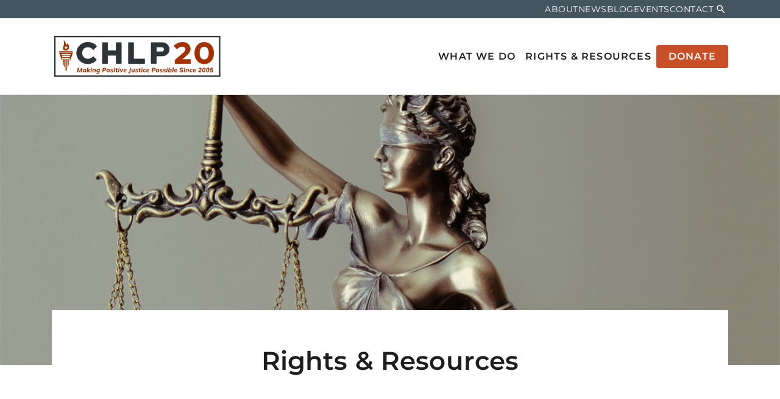

--- FILE ---
content_type: text/html; charset=UTF-8
request_url: https://www.hivlawandpolicy.org/rights-resources?page=109
body_size: 5493
content:
<!DOCTYPE html>
<html lang="en" dir="ltr" prefix="og: https://ogp.me/ns#">
  <head>
    <meta charset="utf-8" />
<script async src="https://www.googletagmanager.com/gtag/js?id=G-3BJ8RN11VQ"></script>
<script>window.dataLayer = window.dataLayer || [];function gtag(){dataLayer.push(arguments)};gtag("js", new Date());gtag("set", "developer_id.dMDhkMT", true);gtag("config", "G-3BJ8RN11VQ", {"groups":"default","page_placeholder":"PLACEHOLDER_page_location","allow_ad_personalization_signals":false});</script>
<link rel="canonical" href="https://www.hivlawandpolicy.org/rights-resources" />
<meta property="og:site_name" content="The Center for HIV Law and Policy" />
<meta property="og:type" content="article" />
<meta property="og:url" content="https://www.hivlawandpolicy.org/rights-resources" />
<meta property="og:title" content="Rights &amp; Resources | The Center for HIV Law and Policy" />
<meta property="og:image" content="https://www.hivlawandpolicy.org/sites/default/files/styles/full/public/2022-08/Billboard-placeholder-image-justicestatue.png?h=f4f56a5f&amp;itok=vM8wU8Wo" />
<meta property="og:image:type" content="image/png" />
<meta property="og:image:width" content="1290" />
<meta property="og:image:height" content="645" />
<meta property="og:image:alt" content="lady justice statue" />
<meta property="og:updated_time" content="2023-03-15T13:46:17-0400" />
<meta property="article:published_time" content="2022-08-24T12:43:42-0400" />
<meta property="article:modified_time" content="2023-03-15T13:46:17-0400" />
<meta name="twitter:card" content="summary" />
<meta name="twitter:title" content="Rights &amp; Resources" />
<meta name="twitter:image:alt" content="lady justice statue" />
<meta name="twitter:image" content="https://www.hivlawandpolicy.org/sites/default/files/styles/full/public/2022-08/Billboard-placeholder-image-justicestatue.png?h=f4f56a5f&amp;itok=vM8wU8Wo" />
<meta name="Generator" content="Drupal 10 (https://www.drupal.org)" />
<meta name="MobileOptimized" content="width" />
<meta name="HandheldFriendly" content="true" />
<meta name="viewport" content="width=device-width, initial-scale=1.0" />
<link rel="preconnect" href="https://fonts.gstatic.com" crossorigin="anonymous" />
<link rel="icon" href="/sites/default/files/CHLP%20Logo%20Circle_0.png" type="image/png" />

    <title>Rights &amp; Resources | The Center for HIV Law and Policy</title>
    <link rel="stylesheet" media="all" href="/sites/default/files/css/css_JFeK0ig3OHvNpUhGPguzfOuyDCXfKLM3uwZlLs55Fys.css?delta=0&amp;language=en&amp;theme=chlp_ci&amp;include=eJyVz10KAyEMBOALbfVIJWq6BuIPGWXZ25fSQvvm9i0zfAwkZu33KL7QYBPSm8RWscVPjXEqb49WBx2MVtj_3O7g8IpwwagmrF2cGK2snfE-lWwNkcm6yp7HRfvfMppKumLlwlPvsU5Gu1HP8MlmJ3Xfxs3aZ1BB5rThxODiA4Gf_cmnkQ" />
<link rel="stylesheet" media="all" href="https://fonts.googleapis.com/icon?family=Material+Icons" />
<link rel="stylesheet" media="all" href="/sites/default/files/css/css_r9GK7LALTqmtapBGXEHB0v7PCuavkI4C-Hs8ptmg56U.css?delta=2&amp;language=en&amp;theme=chlp_ci&amp;include=eJyVz10KAyEMBOALbfVIJWq6BuIPGWXZ25fSQvvm9i0zfAwkZu33KL7QYBPSm8RWscVPjXEqb49WBx2MVtj_3O7g8IpwwagmrF2cGK2snfE-lWwNkcm6yp7HRfvfMppKumLlwlPvsU5Gu1HP8MlmJ3Xfxs3aZ1BB5rThxODiA4Gf_cmnkQ" />

    
  </head>
  <body class="node-8 node-type--landing-page path-rights-resources path-node page-node-type-landing-page page-node-id-8">
        <div role="navigation" aria-labelledby="skip-to-main">
      <a id="skip-to-main" href="#main-content" class="visually-hidden focusable skip-link">
        Skip to main content
      </a>
    </div>
    
      <div class="dialog-off-canvas-main-canvas" data-off-canvas-main-canvas>
    <div class="page">
        <div id="offcanvas-top">
  <div class="offcanvas__container">
    
  <div class="search-block-form needs-validation block block--searchform" data-drupal-selector="search-block-form" role="search">

  
    

            
<form action="/search/node" method="get" id="search-block-form" accept-charset="UTF-8" class="form form-inline">
  
<div class="js-form-item form-item form-type-search js-form-type-search form-item-keys js-form-item-keys form-no-label form-group">
      <label class="form-label visually-hidden" for="edit-keys">Search</label>
  
  
  
  
  
<input title="Enter the terms you wish to search for." data-drupal-selector="edit-keys" type="search" id="edit-keys" name="keys" value="" size="20" maxlength="128" placeholder="Search" class="form-search form-control">


  
  
  
  
  </div>
<div data-drupal-selector="edit-actions" class="form-actions js-form-wrapper form-wrapper" id="edit-actions--2">

<input class="btn btn-primary js-form-submit form-submit btn btn-primary" data-drupal-selector="edit-submit" type="submit" id="edit-submit" value="Search">
</div>

</form>

      
  </div>

  <div class="search-block-form needs-validation block block--searchform-sm" data-drupal-selector="search-block-form-2" role="search">

  
    

            
<form action="/search/node" method="get" id="search-block-form--2" accept-charset="UTF-8" class="form form-inline">
  
<div class="js-form-item form-item form-type-search js-form-type-search form-item-keys js-form-item-keys form-no-label form-group">
      <label class="form-label visually-hidden" for="edit-keys--2">Search</label>
  
  
  
  
  
<input title="Enter the terms you wish to search for." data-drupal-selector="edit-keys" type="search" id="edit-keys--2" name="keys" value="" size="20" maxlength="128" placeholder="Search" class="form-search form-control">


  
  
  
  
  </div>
<div data-drupal-selector="edit-actions" class="form-actions js-form-wrapper form-wrapper" id="edit-actions--3">

<input class="btn btn-primary js-form-submit form-submit btn btn-primary" data-drupal-selector="edit-submit" type="submit" id="edit-submit--2" value="Search">
</div>

</form>

      
  </div>

  </div>
</div>

  
        <div id="offcanvas-side">
  <div class="offcanvas__container">
    
  <div class="block block--mainnavigation-md block--system-menu">

  
    

            
  


  <ul class="nav navbar-nav ml-auto justify-content-between">
                          
                
        <li class="nav-item dropdown">
                      <a href="/what-we-do" class="nav-link dropdown-toggle" data-bs-toggle="dropdown" data-drupal-link-system-path="node/7">What We Do</a>
                          <div class="dropdown-menu">
              <a href="/projects/positive-justice-project" class="dropdown-item" data-drupal-link-system-path="node/15">Positive Justice Project</a>
              <a href="/what-we-do/aging-initiative" class="dropdown-item" data-drupal-link-system-path="node/2674">Aging Initiative</a>
              <a href="/projects/molecular-hiv-surveillance" class="dropdown-item" data-drupal-link-system-path="node/19">Molecular HIV Surveillance</a>
  </div>
                              </li>
                      
                
        <li class="nav-item active dropdown">
                      <a href="/rights-resources" class="nav-link dropdown-toggle" data-bs-toggle="dropdown" data-drupal-link-system-path="node/8">Rights &amp; Resources</a>
                          <div class="dropdown-menu">
              <a href="/rights-resources/national-policy-resource-center" class="dropdown-item" data-drupal-link-system-path="node/203">National Policy Resource Center</a>
              <a href="/rights-resources/find-laws-your-state" class="dropdown-item" data-drupal-link-system-path="node/21">Find the Laws in Your State</a>
                        <a href="/rights-resources/chlp-publications" class="dropdown-item" data-drupal-link-system-path="node/204">CHLP Publications</a>
  </div>
                              </li>
                      
                                  
        <li class="nav-item">
                      <a href="/donate" class="btn button donate-btn nav-link" data-drupal-link-system-path="node/2406">Donate</a>
                  </li>
            </ul>


      
  </div>

  <div class="block block--secondarynavigation-md block--system-menu">

  
    

            
  


  <ul class="nav">
                          
                
        <li class="nav-item">
                      <a href="/about" class="nav-link" data-drupal-link-system-path="node/10">About</a>
                  </li>
                      
                                  
        <li class="nav-item">
                      <a href="/news" class="nav-link" data-drupal-link-system-path="node/11">News</a>
                  </li>
                      
                
        <li class="nav-item">
                      <a href="/blog" class="nav-link" data-drupal-link-system-path="node/12">Blog</a>
                  </li>
                      
                                  
        <li class="nav-item">
                      <a href="/events" class="nav-link" data-drupal-link-system-path="node/210">Events</a>
                  </li>
                      
                
        <li class="nav-item">
                      <a href="/contact/contact_chlp" class="nav-link" data-drupal-link-system-path="contact/contact_chlp">Contact</a>
                  </li>
                      
                                  
        <li class="nav-item">
                      <a href="/donate" class="donate-btn btn button btn-primary nav-link" data-drupal-link-system-path="node/2406">Donate</a>
                  </li>
                      
                                  
        <li class="nav-item">
                      <button class="search-toggle nav-link" type="button">Search</button>
                  </li>
            </ul>


      
  </div>

  <div class="search-block-form needs-validation block block--searchform-md" data-drupal-selector="search-block-form-3" role="search">

  
    

            
<form action="/search/node" method="get" id="search-block-form--3" accept-charset="UTF-8" class="form form-inline">
  
<div class="js-form-item form-item form-type-search js-form-type-search form-item-keys js-form-item-keys form-no-label form-group">
      <label class="form-label visually-hidden" for="edit-keys--3">Search</label>
  
  
  
  
  
<input title="Enter the terms you wish to search for." data-drupal-selector="edit-keys" type="search" id="edit-keys--3" name="keys" value="" size="20" maxlength="128" placeholder="Search" class="form-search form-control">


  
  
  
  
  </div>
<div data-drupal-selector="edit-actions" class="form-actions js-form-wrapper form-wrapper" id="edit-actions--4">

<input class="btn btn-primary js-form-submit form-submit btn btn-primary" data-drupal-selector="edit-submit" type="submit" id="edit-submit--3" value="Search">
</div>

</form>

      
  </div>

  </div>
</div>

  
        


<nav class="navbar navbar-expand-lg justify-content-between navbar-top navbar-light" aria-label="Secondary navigation">
      <div class="container ">
  
          
    
    
    <div class="collapse navbar-collapse">
                
  <div class="block block--secondarynavigation block--system-menu">

  
    

            
  


  <ul class="nav">
                          
                
        <li class="nav-item">
                      <a href="/about" class="nav-link" data-drupal-link-system-path="node/10">About</a>
                  </li>
                      
                                  
        <li class="nav-item">
                      <a href="/news" class="nav-link" data-drupal-link-system-path="node/11">News</a>
                  </li>
                      
                
        <li class="nav-item">
                      <a href="/blog" class="nav-link" data-drupal-link-system-path="node/12">Blog</a>
                  </li>
                      
                                  
        <li class="nav-item">
                      <a href="/events" class="nav-link" data-drupal-link-system-path="node/210">Events</a>
                  </li>
                      
                
        <li class="nav-item">
                      <a href="/contact/contact_chlp" class="nav-link" data-drupal-link-system-path="contact/contact_chlp">Contact</a>
                  </li>
                      
                                  
        <li class="nav-item">
                      <a href="/donate" class="donate-btn btn button btn-primary nav-link" data-drupal-link-system-path="node/2406">Donate</a>
                  </li>
                      
                                  
        <li class="nav-item">
                      <button class="search-toggle nav-link" type="button">Search</button>
                  </li>
            </ul>


      
  </div>


      
              
      
              
          </div>

      </div>
  </nav>
    
    


<nav class="navbar navbar-expand-lg justify-content-between navbar-middle navbar-light" aria-label="Primary navigation">
      <div class="container ">
  
                    

  <a href="/" class="navbar-brand d-flex align-items-center " aria-label="">
            
  <img src="/themes/custom/chlp-ci/logo.svg" width="auto" height=&quot;80&quot; alt="The Center for HIV Law and Policy logo" class="me-2" />

        
  </a>



          
        <button class="search-toggler" type="button" data-toggle="collapse" data-target="#{offcanvas-top}" aria-controls="offcanvas-top" aria-expanded="false" aria-label="Toggle search">
      <span class="search-toggler-icon"></span>
      <span class="search-toggler-text">
        <span class="collapsed">Search</span>
        <span class="open">Close</span>
      </span>
    </button>

    <button class="navbar-toggler navbar-toggler-md" type="button" data-toggle="collapse" data-target="#offcanvas-side" aria-controls="offcanvas-side" aria-expanded="false" aria-label="Toggle offcanvas navigation">
      <span class="navbar-toggler-icon"></span>
      <span class="navbar-toggler-text">
        <span class="collapsed">Menu</span>
        <span class="open">Close</span>
      </span>
    </button>

    <button class="navbar-toggler" type="button" data-toggle="collapse" data-target=".navbar-collapse" aria-controls="navbar-collapse" aria-expanded="false" aria-label="Toggle navigation">
      <span class="navbar-toggler-icon"></span>
      <span class="navbar-toggler-text">
        <span class="collapsed">Menu</span>
        <span class="open">Close</span>
      </span>
    </button>
    
    <div class="collapse navbar-collapse">
              
      
                      
  <div class="block block--mainnavigation block--system-menu">

  
    

            
  


  <ul class="nav navbar-nav ml-auto justify-content-between">
                          
                
        <li class="nav-item dropdown">
                      <a href="/what-we-do" class="nav-link dropdown-toggle" data-bs-toggle="dropdown" data-drupal-link-system-path="node/7">What We Do</a>
                          <div class="dropdown-menu">
              <a href="/projects/positive-justice-project" class="dropdown-item" data-drupal-link-system-path="node/15">Positive Justice Project</a>
              <a href="/what-we-do/aging-initiative" class="dropdown-item" data-drupal-link-system-path="node/2674">Aging Initiative</a>
              <a href="/projects/molecular-hiv-surveillance" class="dropdown-item" data-drupal-link-system-path="node/19">Molecular HIV Surveillance</a>
  </div>
                              </li>
                      
                
        <li class="nav-item active dropdown">
                      <a href="/rights-resources" class="nav-link dropdown-toggle" data-bs-toggle="dropdown" data-drupal-link-system-path="node/8">Rights &amp; Resources</a>
                          <div class="dropdown-menu">
              <a href="/rights-resources/national-policy-resource-center" class="dropdown-item" data-drupal-link-system-path="node/203">National Policy Resource Center</a>
              <a href="/rights-resources/find-laws-your-state" class="dropdown-item" data-drupal-link-system-path="node/21">Find the Laws in Your State</a>
                        <a href="/rights-resources/chlp-publications" class="dropdown-item" data-drupal-link-system-path="node/204">CHLP Publications</a>
  </div>
                              </li>
                      
                                  
        <li class="nav-item">
                      <a href="/donate" class="btn button donate-btn nav-link" data-drupal-link-system-path="node/2406">Donate</a>
                  </li>
            </ul>


      
  </div>

  <div class="block block--mainnavigation-sm block--system-menu">

  
    

            
  


  <ul class="nav navbar-nav ml-auto justify-content-between">
                          
                
        <li class="nav-item dropdown">
                      <a href="/what-we-do" class="nav-link dropdown-toggle" data-bs-toggle="dropdown" data-drupal-link-system-path="node/7">What We Do</a>
                          <div class="dropdown-menu">
              <a href="/projects/positive-justice-project" class="dropdown-item" data-drupal-link-system-path="node/15">Positive Justice Project</a>
              <a href="/what-we-do/aging-initiative" class="dropdown-item" data-drupal-link-system-path="node/2674">Aging Initiative</a>
              <a href="/projects/molecular-hiv-surveillance" class="dropdown-item" data-drupal-link-system-path="node/19">Molecular HIV Surveillance</a>
  </div>
                              </li>
                      
                
        <li class="nav-item active dropdown">
                      <a href="/rights-resources" class="nav-link dropdown-toggle" data-bs-toggle="dropdown" data-drupal-link-system-path="node/8">Rights &amp; Resources</a>
                          <div class="dropdown-menu">
              <a href="/rights-resources/national-policy-resource-center" class="dropdown-item" data-drupal-link-system-path="node/203">National Policy Resource Center</a>
              <a href="/rights-resources/find-laws-your-state" class="dropdown-item" data-drupal-link-system-path="node/21">Find the Laws in Your State</a>
                        <a href="/rights-resources/chlp-publications" class="dropdown-item" data-drupal-link-system-path="node/204">CHLP Publications</a>
  </div>
                              </li>
                      
                                  
        <li class="nav-item">
                      <a href="/donate" class="btn button donate-btn nav-link" data-drupal-link-system-path="node/2406">Donate</a>
                  </li>
            </ul>


      
  </div>

  <div class="block block--secondarynavigation-sm block--system-menu">

  
    

            
  


  <ul class="nav">
                          
                
        <li class="nav-item">
                      <a href="/about" class="nav-link" data-drupal-link-system-path="node/10">About</a>
                  </li>
                      
                                  
        <li class="nav-item">
                      <a href="/news" class="nav-link" data-drupal-link-system-path="node/11">News</a>
                  </li>
                      
                
        <li class="nav-item">
                      <a href="/blog" class="nav-link" data-drupal-link-system-path="node/12">Blog</a>
                  </li>
                      
                                  
        <li class="nav-item">
                      <a href="/events" class="nav-link" data-drupal-link-system-path="node/210">Events</a>
                  </li>
                      
                
        <li class="nav-item">
                      <a href="/contact/contact_chlp" class="nav-link" data-drupal-link-system-path="contact/contact_chlp">Contact</a>
                  </li>
                      
                                  
        <li class="nav-item">
                      <a href="/donate" class="donate-btn btn button btn-primary nav-link" data-drupal-link-system-path="node/2406">Donate</a>
                  </li>
                      
                                  
        <li class="nav-item">
                      <button class="search-toggle nav-link" type="button">Search</button>
                  </li>
            </ul>


      
  </div>


          
              
          </div>

      </div>
  </nav>
  
      

  <main>
    <a id="main-content" tabindex="-1"></a>          <header class="page__header">
        <div class="container">
            <div data-drupal-messages-fallback class="hidden"></div>


        </div>
      </header>
    
          <div class="page__content">
        <div class="container">
            
  <div class="block block--mainpagecontent block--system-main">

  
    

            

<div class="layout layout--standard standard node node--type-landing-page node--view-mode-full">

            <div class="layout__section layout__section--top">
                                    <div class="full-bleed layout__region layout__region--top-first">
            

            <div class="field field--field-media bundle--type-landing-page">
        
<div class="media media--type-image media--view-mode-banner">
  
  
            

            <div class="field field--field-media-image bundle--type-image">
            <picture>
                  <source srcset="/sites/default/files/styles/banner_xl/public/2022-08/Billboard-placeholder-image-justicestatue.png?h=f4f56a5f&amp;itok=aSMkfooM 1x" media="(min-width: 1200px)" type="image/png" width="2880" height="1000"/>
              <source srcset="/sites/default/files/styles/banner_lg/public/2022-08/Billboard-placeholder-image-justicestatue.png?h=f4f56a5f&amp;itok=pWfOnLiS 1x" media="(min-width: 992px) and (max-width: 1199px)" type="image/png" width="1280" height="720"/>
              <source srcset="/sites/default/files/styles/banner_md/public/2022-08/Billboard-placeholder-image-justicestatue.png?h=f4f56a5f&amp;itok=DoMa63mx 1x" media="(min-width: 768px) and (max-width: 991px)" type="image/png" width="1024" height="768"/>
              <source srcset="/sites/default/files/styles/banner_sm/public/2022-08/Billboard-placeholder-image-justicestatue.png?h=f4f56a5f&amp;itok=ZF2BNbja 1x" media="(min-width: 576px) and (max-width: 767px)" type="image/png" width="800" height="600"/>
              <source srcset="/sites/default/files/styles/banner_xs/public/2022-08/Billboard-placeholder-image-justicestatue.png?h=f4f56a5f&amp;itok=JPO6QcPc 1x" media="(max-width: 575px)" type="image/png" width="576" height="576"/>
                  
<img loading="eager" width="576" height="576" src="/sites/default/files/styles/banner_xs/public/2022-08/Billboard-placeholder-image-justicestatue.png?h=f4f56a5f&amp;itok=JPO6QcPc" alt="lady justice statue" class="img-fluid">

  </picture>


      </div>
      
      </div>

      </div>
      
          </div>
                          <div class="text-center layout__region layout__region--title-region">
            


  
      
                              
    <h1 class="layout__heading heading page-title">
    

            <div class="field field--node-title bundle--type-landing-page">
          Rights &amp; Resources

      </div>
      
      </h1>
  
  
          </div>
                      </div>
      
            <div class="row layout__section layout__section--middle">
                                  <div class="col order-sm-first layout__region layout__region--main">
                          
  
  

  <div class="band band--menu-grid full-bleed paragraph paragraph--type-menu-grid paragraph--view-mode-default">
          <div  class="band__container band__container-- container">
    
                  <div class="pt-5 text-center band__region band__region--band-header">
                      
                              
    <h2 class="band__heading mb-5 display-2 heading">
    

            <div class="field field--field-pg-heading bundle--type-menu-grid">
        More in This Section
      </div>
      
      </h2>
                            </div>
          
          <div class="pb-5 band__region band__region--band-content">
                <div class="band__region band__region--band-content-inner">
                      

            <div class="field field--dynamic-block-fieldparagraph-grid-nav bundle--type-menu-grid">
              <div class="card-container card-container--grid card-deck columns-3">
          

<div class="card card--card-img-bg card--display-featured card--media-type--1 gridnav-item">

          
  
      <a href="/rights-resources/national-policy-resource-center" class="card-inner">
      
                          <div class="card-img-bg card-img">
        
<img src="/sites/default/files/styles/tile/public/2025-03/Untitled%20design%20%283%29.png?h=40fe5c7d&amp;itok=Kp8fhh-n" width="375" height="250" alt="" loading="lazy" class="img-style--tile img-fluid">


      </div>
      
                    <div class="card-body card-img-overlay">
    
                                        <div class="card-title">
            


  
      
                              
    <h3 class="card__heading h4 heading">
    National Policy Resource Center
      </h3>
  
  
          </div>
              
                </div>
      
      </a>
  
  
          
</div>
          

<div class="card card--card-img-bg card--display-featured card--media-type--1 gridnav-item">

          
  
      <a href="/rights-resources/find-laws-your-state" class="card-inner">
      
                          <div class="card-img-bg card-img">
        
<img src="/sites/default/files/styles/tile/public/2025-03/HIV%20Crim%20Map%20Webinar%20022625%202.png?h=d1cb525d&amp;itok=FqhDpOGU" width="375" height="250" alt="" loading="lazy" class="img-style--tile img-fluid">


      </div>
      
                    <div class="card-body card-img-overlay">
    
                                        <div class="card-title">
            


  
      
                              
    <h3 class="card__heading h4 heading">
    Find the Laws in Your State
      </h3>
  
  
          </div>
              
                </div>
      
      </a>
  
  
          
</div>
          

<div class="card card--card-img-bg card--display-featured card--media-type--1 gridnav-item">

          
  
      <a href="/rights-resources/chlp-publications" class="card-inner">
      
                          <div class="card-img-bg card-img">
        
<img src="/sites/default/files/styles/tile/public/2025-03/Untitled%20design%20%282%29.png?h=76207c4d&amp;itok=GfPnjf_I" width="375" height="250" alt="" loading="lazy" class="img-style--tile img-fluid">


      </div>
      
                    <div class="card-body card-img-overlay">
    
                                        <div class="card-title">
            


  
      
                              
    <h3 class="card__heading h4 heading">
    CHLP Publications
      </h3>
  
  
          </div>
              
                </div>
      
      </a>
  
  
          
</div>
      </div>

      </div>
      
                            </div>
      </div>
    
              
          </div>
      </div>



                                                                          </div>
                      </div>
      
        
</div>


      
  </div>


        </div>
      </div>
      </main>

      <footer class="page__footer">
                  <div class="footer-top">
            <div class="container">
              <div class="row">
                  
  <div class="block--type-basic block block--basic block--secondarylogoanddescription">

  
    

            

            <div class="field field--body bundle--type-basic">
        <div><a href="/"><img src="/themes/custom/chlp-ci/assets/images/logo-footer.svg" alt="The Center for HIV Law and Policy logo"></a></div><p>CHLP is an abolitionist legal and policy organization that envisions and works for a world where HIV and other stigmatized health conditions are no longer criminalized but met with compassion and the resources to thrive.</p><p>&nbsp;</p>
      </div>
      
      
  </div>


              </div>
            </div>
          </div>
                          <div class="footer-mid">
            <div class="container">
              <div class="row">
                <div class="footer-col-1 col-md-4">  
  <div class="block--type-basic block block--basic block--address">

  
    

            

            <div class="field field--body bundle--type-basic">
        <h2>CHLP</h2><p>Making positive justice possible since 2005</p>
      </div>
      
      
  </div>

  <div class="block--type-basic block block--basic block--socialmedia">

  
    

            

            <div class="field field--body bundle--type-basic">
        <h2>FOLLOW US</h2><ul class="social-media--links"><li><a class="instagram" href="https://www.instagram.com/hivlawandpolicy/" rel="noopener" target="_blank"><span>Instagram</span></a></li><li><a class="facebook" href="https://facebook.com/hivlawandpolicy" rel="noopener" target="_blank"><span>Facebook</span></a></li><li><a class="youtube" href="https://www.youtube.com/@hivlawandpolicy" rel="noopener" target="_blank"><span>YouTube</span></a></li><li><a class="linkedin" href="https://www.linkedin.com/company/hivlawandpolicy" rel="noopener" target="_blank"><span>LinkedIn</span></a></li></ul>
      </div>
      
      
  </div>

</div>                <div class="footer-col-2 col-md-4">  
  <div class="block block--visitourothersites block--system-menu">

  
            <h2>Visit Our Other Sites:</h2>
        

            
  


  <ul class="nav">
                          
                                  
        <li class="nav-item">
                      <a href="https://www.freenushawn.com/" class="nav-link" target="_blank">Free Nushawn Coalition</a>
                  </li>
            </ul>


      
  </div>

</div>                <div class="footer-col-3 col-md-4">  
  <div class="block--type-basic block block--basic block--newslettersignup">

  
    

            

            <div class="field field--body bundle--type-basic">
        <h3 class="editor-heading">Support CHLP</h3><p><a class="editor-btn-primary btn btn-primary" href="/donate">Donate</a></p>
      </div>
      
      
  </div>

</div>              </div>
            </div>
          </div>
                          <div class="footer-bottom">
            <div class="container">
              <div class="row">
                  
  <div class="block--type-basic block block--basic block--copyrightandcredit">

  
    

            

            <div class="field field--body bundle--type-basic">
        <div class="footer-copyright">©2026 CHLP&nbsp;&nbsp;</div><div class="footer-copyright">&nbsp; Built with love by<span class="footer-ma-imprimatur">&nbsp;</span><a href="https://messageagency.com" rel="noopener" target="_blank"><span class="footer-ma-imprimatur">Message Agency</span></a></div>
      </div>
      
      
  </div>

  <div class="block block--footernavigation block--system-menu">

  
    

            
  


  <ul class="nav">
                          
                                  
        <li class="nav-item">
                      <a href="/equal-opportunity-policy" class="nav-link" data-drupal-link-system-path="node/37">Equal Opportunity Policy</a>
                  </li>
                      
                                  
        <li class="nav-item">
                      <a href="/accessibility" class="nav-link" data-drupal-link-system-path="node/36">Accessibility</a>
                  </li>
            </ul>


      
  </div>


              </div>
            </div>
          </div>
        
    </footer>
  </div>

  </div>

    
    <script type="application/json" data-drupal-selector="drupal-settings-json">{"path":{"baseUrl":"\/","pathPrefix":"","currentPath":"node\/8","currentPathIsAdmin":false,"isFront":false,"currentLanguage":"en","themeUrl":"themes\/custom\/chlp-ci","currentQuery":{"page":"109"}},"pluralDelimiter":"\u0003","suppressDeprecationErrors":true,"google_analytics":{"account":"G-3BJ8RN11VQ","trackOutbound":true,"trackMailto":true,"trackDownload":true,"trackDownloadExtensions":"7z|aac|arc|arj|asf|asx|avi|bin|csv|doc(x|m)?|dot(x|m)?|exe|flv|gif|gz|gzip|hqx|jar|jpe?g|js|mp(2|3|4|e?g)|mov(ie)?|msi|msp|pdf|phps|png|ppt(x|m)?|pot(x|m)?|pps(x|m)?|ppam|sld(x|m)?|thmx|qtm?|ra(m|r)?|sea|sit|tar|tgz|torrent|txt|wav|wma|wmv|wpd|xls(x|m|b)?|xlt(x|m)|xlam|xml|z|zip"},"ajaxTrustedUrl":{"\/search\/node":true},"user":{"uid":0,"permissionsHash":"a41b3be32ce5d0d57e88556424bf0b6a359f135efe1b71fd7c136914a088d83f"}}</script>
<script src="/sites/default/files/js/js_35AuABmD-eWwAVUl7s7-vXTem32XKA_o4iAEatI0lh0.js?scope=footer&amp;delta=0&amp;language=en&amp;theme=chlp_ci&amp;include=eJxLzsgpiE_O1C8uqcxJ1UnPz0_PSY1PzEvMqSzJTC7WRxcAAL7PEtY"></script>

  <script defer src="https://static.cloudflareinsights.com/beacon.min.js/vcd15cbe7772f49c399c6a5babf22c1241717689176015" integrity="sha512-ZpsOmlRQV6y907TI0dKBHq9Md29nnaEIPlkf84rnaERnq6zvWvPUqr2ft8M1aS28oN72PdrCzSjY4U6VaAw1EQ==" data-cf-beacon='{"version":"2024.11.0","token":"1c4745e860634fcabde15ee07c736ff4","r":1,"server_timing":{"name":{"cfCacheStatus":true,"cfEdge":true,"cfExtPri":true,"cfL4":true,"cfOrigin":true,"cfSpeedBrain":true},"location_startswith":null}}' crossorigin="anonymous"></script>
</body>
</html>
